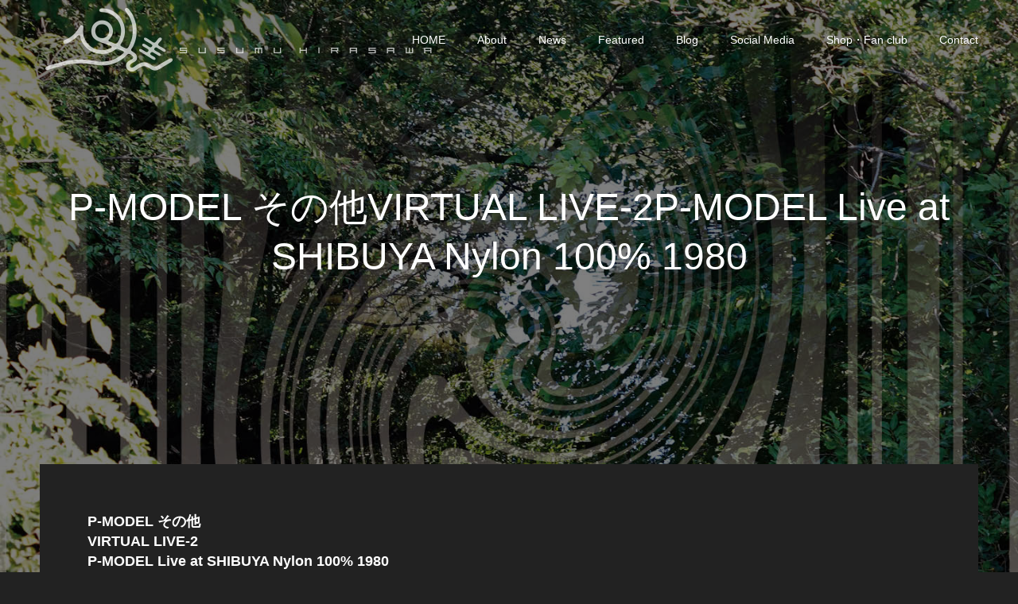

--- FILE ---
content_type: text/html; charset=UTF-8
request_url: https://susumuhirasawa.com/discography/item-90/
body_size: 11907
content:
<!DOCTYPE html>
<html class="pc" lang="ja">
<head>
<meta charset="UTF-8">
<!--[if IE]><meta http-equiv="X-UA-Compatible" content="IE=edge"><![endif]-->
<meta name="viewport" content="width=device-width">
<meta name="format-detection" content="telephone=no">
<title>平沢進 オリジナルアルバム 時空の水 | 平沢進公式サイト / Susumu Hirasawa Official Site</title>
<meta name="description" content="samples body...">
<link rel="pingback" href="https://susumuhirasawa.com/cms/xmlrpc.php">
<meta name='robots' content='max-image-preview:large' />
<link rel="alternate" type="application/rss+xml" title="平沢進公式サイト / Susumu Hirasawa Official Site &raquo; フィード" href="https://susumuhirasawa.com/feed/" />
<link rel="alternate" type="application/rss+xml" title="平沢進公式サイト / Susumu Hirasawa Official Site &raquo; コメントフィード" href="https://susumuhirasawa.com/comments/feed/" />
<link rel="alternate" title="oEmbed (JSON)" type="application/json+oembed" href="https://susumuhirasawa.com/wp-json/oembed/1.0/embed?url=https%3A%2F%2Fsusumuhirasawa.com%2Fdiscography%2Fitem%2F" />
<link rel="alternate" title="oEmbed (XML)" type="text/xml+oembed" href="https://susumuhirasawa.com/wp-json/oembed/1.0/embed?url=https%3A%2F%2Fsusumuhirasawa.com%2Fdiscography%2Fitem%2F&#038;format=xml" />
<style id='wp-img-auto-sizes-contain-inline-css' type='text/css'>
img:is([sizes=auto i],[sizes^="auto," i]){contain-intrinsic-size:3000px 1500px}
/*# sourceURL=wp-img-auto-sizes-contain-inline-css */
</style>
<link rel='stylesheet' id='style-css' href='https://susumuhirasawa.com/cms/wp-content/themes/diva_tcd066/style.css?ver=1.5.2' type='text/css' media='all' />
<style id='wp-emoji-styles-inline-css' type='text/css'>

	img.wp-smiley, img.emoji {
		display: inline !important;
		border: none !important;
		box-shadow: none !important;
		height: 1em !important;
		width: 1em !important;
		margin: 0 0.07em !important;
		vertical-align: -0.1em !important;
		background: none !important;
		padding: 0 !important;
	}
/*# sourceURL=wp-emoji-styles-inline-css */
</style>
<link rel='stylesheet' id='wp-block-library-css' href='https://susumuhirasawa.com/cms/wp-includes/css/dist/block-library/style.min.css?ver=6.9' type='text/css' media='all' />
<style id='global-styles-inline-css' type='text/css'>
:root{--wp--preset--aspect-ratio--square: 1;--wp--preset--aspect-ratio--4-3: 4/3;--wp--preset--aspect-ratio--3-4: 3/4;--wp--preset--aspect-ratio--3-2: 3/2;--wp--preset--aspect-ratio--2-3: 2/3;--wp--preset--aspect-ratio--16-9: 16/9;--wp--preset--aspect-ratio--9-16: 9/16;--wp--preset--color--black: #000000;--wp--preset--color--cyan-bluish-gray: #abb8c3;--wp--preset--color--white: #ffffff;--wp--preset--color--pale-pink: #f78da7;--wp--preset--color--vivid-red: #cf2e2e;--wp--preset--color--luminous-vivid-orange: #ff6900;--wp--preset--color--luminous-vivid-amber: #fcb900;--wp--preset--color--light-green-cyan: #7bdcb5;--wp--preset--color--vivid-green-cyan: #00d084;--wp--preset--color--pale-cyan-blue: #8ed1fc;--wp--preset--color--vivid-cyan-blue: #0693e3;--wp--preset--color--vivid-purple: #9b51e0;--wp--preset--gradient--vivid-cyan-blue-to-vivid-purple: linear-gradient(135deg,rgb(6,147,227) 0%,rgb(155,81,224) 100%);--wp--preset--gradient--light-green-cyan-to-vivid-green-cyan: linear-gradient(135deg,rgb(122,220,180) 0%,rgb(0,208,130) 100%);--wp--preset--gradient--luminous-vivid-amber-to-luminous-vivid-orange: linear-gradient(135deg,rgb(252,185,0) 0%,rgb(255,105,0) 100%);--wp--preset--gradient--luminous-vivid-orange-to-vivid-red: linear-gradient(135deg,rgb(255,105,0) 0%,rgb(207,46,46) 100%);--wp--preset--gradient--very-light-gray-to-cyan-bluish-gray: linear-gradient(135deg,rgb(238,238,238) 0%,rgb(169,184,195) 100%);--wp--preset--gradient--cool-to-warm-spectrum: linear-gradient(135deg,rgb(74,234,220) 0%,rgb(151,120,209) 20%,rgb(207,42,186) 40%,rgb(238,44,130) 60%,rgb(251,105,98) 80%,rgb(254,248,76) 100%);--wp--preset--gradient--blush-light-purple: linear-gradient(135deg,rgb(255,206,236) 0%,rgb(152,150,240) 100%);--wp--preset--gradient--blush-bordeaux: linear-gradient(135deg,rgb(254,205,165) 0%,rgb(254,45,45) 50%,rgb(107,0,62) 100%);--wp--preset--gradient--luminous-dusk: linear-gradient(135deg,rgb(255,203,112) 0%,rgb(199,81,192) 50%,rgb(65,88,208) 100%);--wp--preset--gradient--pale-ocean: linear-gradient(135deg,rgb(255,245,203) 0%,rgb(182,227,212) 50%,rgb(51,167,181) 100%);--wp--preset--gradient--electric-grass: linear-gradient(135deg,rgb(202,248,128) 0%,rgb(113,206,126) 100%);--wp--preset--gradient--midnight: linear-gradient(135deg,rgb(2,3,129) 0%,rgb(40,116,252) 100%);--wp--preset--font-size--small: 13px;--wp--preset--font-size--medium: 20px;--wp--preset--font-size--large: 36px;--wp--preset--font-size--x-large: 42px;--wp--preset--spacing--20: 0.44rem;--wp--preset--spacing--30: 0.67rem;--wp--preset--spacing--40: 1rem;--wp--preset--spacing--50: 1.5rem;--wp--preset--spacing--60: 2.25rem;--wp--preset--spacing--70: 3.38rem;--wp--preset--spacing--80: 5.06rem;--wp--preset--shadow--natural: 6px 6px 9px rgba(0, 0, 0, 0.2);--wp--preset--shadow--deep: 12px 12px 50px rgba(0, 0, 0, 0.4);--wp--preset--shadow--sharp: 6px 6px 0px rgba(0, 0, 0, 0.2);--wp--preset--shadow--outlined: 6px 6px 0px -3px rgb(255, 255, 255), 6px 6px rgb(0, 0, 0);--wp--preset--shadow--crisp: 6px 6px 0px rgb(0, 0, 0);}:where(.is-layout-flex){gap: 0.5em;}:where(.is-layout-grid){gap: 0.5em;}body .is-layout-flex{display: flex;}.is-layout-flex{flex-wrap: wrap;align-items: center;}.is-layout-flex > :is(*, div){margin: 0;}body .is-layout-grid{display: grid;}.is-layout-grid > :is(*, div){margin: 0;}:where(.wp-block-columns.is-layout-flex){gap: 2em;}:where(.wp-block-columns.is-layout-grid){gap: 2em;}:where(.wp-block-post-template.is-layout-flex){gap: 1.25em;}:where(.wp-block-post-template.is-layout-grid){gap: 1.25em;}.has-black-color{color: var(--wp--preset--color--black) !important;}.has-cyan-bluish-gray-color{color: var(--wp--preset--color--cyan-bluish-gray) !important;}.has-white-color{color: var(--wp--preset--color--white) !important;}.has-pale-pink-color{color: var(--wp--preset--color--pale-pink) !important;}.has-vivid-red-color{color: var(--wp--preset--color--vivid-red) !important;}.has-luminous-vivid-orange-color{color: var(--wp--preset--color--luminous-vivid-orange) !important;}.has-luminous-vivid-amber-color{color: var(--wp--preset--color--luminous-vivid-amber) !important;}.has-light-green-cyan-color{color: var(--wp--preset--color--light-green-cyan) !important;}.has-vivid-green-cyan-color{color: var(--wp--preset--color--vivid-green-cyan) !important;}.has-pale-cyan-blue-color{color: var(--wp--preset--color--pale-cyan-blue) !important;}.has-vivid-cyan-blue-color{color: var(--wp--preset--color--vivid-cyan-blue) !important;}.has-vivid-purple-color{color: var(--wp--preset--color--vivid-purple) !important;}.has-black-background-color{background-color: var(--wp--preset--color--black) !important;}.has-cyan-bluish-gray-background-color{background-color: var(--wp--preset--color--cyan-bluish-gray) !important;}.has-white-background-color{background-color: var(--wp--preset--color--white) !important;}.has-pale-pink-background-color{background-color: var(--wp--preset--color--pale-pink) !important;}.has-vivid-red-background-color{background-color: var(--wp--preset--color--vivid-red) !important;}.has-luminous-vivid-orange-background-color{background-color: var(--wp--preset--color--luminous-vivid-orange) !important;}.has-luminous-vivid-amber-background-color{background-color: var(--wp--preset--color--luminous-vivid-amber) !important;}.has-light-green-cyan-background-color{background-color: var(--wp--preset--color--light-green-cyan) !important;}.has-vivid-green-cyan-background-color{background-color: var(--wp--preset--color--vivid-green-cyan) !important;}.has-pale-cyan-blue-background-color{background-color: var(--wp--preset--color--pale-cyan-blue) !important;}.has-vivid-cyan-blue-background-color{background-color: var(--wp--preset--color--vivid-cyan-blue) !important;}.has-vivid-purple-background-color{background-color: var(--wp--preset--color--vivid-purple) !important;}.has-black-border-color{border-color: var(--wp--preset--color--black) !important;}.has-cyan-bluish-gray-border-color{border-color: var(--wp--preset--color--cyan-bluish-gray) !important;}.has-white-border-color{border-color: var(--wp--preset--color--white) !important;}.has-pale-pink-border-color{border-color: var(--wp--preset--color--pale-pink) !important;}.has-vivid-red-border-color{border-color: var(--wp--preset--color--vivid-red) !important;}.has-luminous-vivid-orange-border-color{border-color: var(--wp--preset--color--luminous-vivid-orange) !important;}.has-luminous-vivid-amber-border-color{border-color: var(--wp--preset--color--luminous-vivid-amber) !important;}.has-light-green-cyan-border-color{border-color: var(--wp--preset--color--light-green-cyan) !important;}.has-vivid-green-cyan-border-color{border-color: var(--wp--preset--color--vivid-green-cyan) !important;}.has-pale-cyan-blue-border-color{border-color: var(--wp--preset--color--pale-cyan-blue) !important;}.has-vivid-cyan-blue-border-color{border-color: var(--wp--preset--color--vivid-cyan-blue) !important;}.has-vivid-purple-border-color{border-color: var(--wp--preset--color--vivid-purple) !important;}.has-vivid-cyan-blue-to-vivid-purple-gradient-background{background: var(--wp--preset--gradient--vivid-cyan-blue-to-vivid-purple) !important;}.has-light-green-cyan-to-vivid-green-cyan-gradient-background{background: var(--wp--preset--gradient--light-green-cyan-to-vivid-green-cyan) !important;}.has-luminous-vivid-amber-to-luminous-vivid-orange-gradient-background{background: var(--wp--preset--gradient--luminous-vivid-amber-to-luminous-vivid-orange) !important;}.has-luminous-vivid-orange-to-vivid-red-gradient-background{background: var(--wp--preset--gradient--luminous-vivid-orange-to-vivid-red) !important;}.has-very-light-gray-to-cyan-bluish-gray-gradient-background{background: var(--wp--preset--gradient--very-light-gray-to-cyan-bluish-gray) !important;}.has-cool-to-warm-spectrum-gradient-background{background: var(--wp--preset--gradient--cool-to-warm-spectrum) !important;}.has-blush-light-purple-gradient-background{background: var(--wp--preset--gradient--blush-light-purple) !important;}.has-blush-bordeaux-gradient-background{background: var(--wp--preset--gradient--blush-bordeaux) !important;}.has-luminous-dusk-gradient-background{background: var(--wp--preset--gradient--luminous-dusk) !important;}.has-pale-ocean-gradient-background{background: var(--wp--preset--gradient--pale-ocean) !important;}.has-electric-grass-gradient-background{background: var(--wp--preset--gradient--electric-grass) !important;}.has-midnight-gradient-background{background: var(--wp--preset--gradient--midnight) !important;}.has-small-font-size{font-size: var(--wp--preset--font-size--small) !important;}.has-medium-font-size{font-size: var(--wp--preset--font-size--medium) !important;}.has-large-font-size{font-size: var(--wp--preset--font-size--large) !important;}.has-x-large-font-size{font-size: var(--wp--preset--font-size--x-large) !important;}
/*# sourceURL=global-styles-inline-css */
</style>

<style id='classic-theme-styles-inline-css' type='text/css'>
/*! This file is auto-generated */
.wp-block-button__link{color:#fff;background-color:#32373c;border-radius:9999px;box-shadow:none;text-decoration:none;padding:calc(.667em + 2px) calc(1.333em + 2px);font-size:1.125em}.wp-block-file__button{background:#32373c;color:#fff;text-decoration:none}
/*# sourceURL=/wp-includes/css/classic-themes.min.css */
</style>
<link rel='stylesheet' id='elementor-icons-css' href='https://susumuhirasawa.com/cms/wp-content/plugins/elementor/assets/lib/eicons/css/elementor-icons.min.css?ver=5.23.0' type='text/css' media='all' />
<link rel='stylesheet' id='elementor-frontend-css' href='https://susumuhirasawa.com/cms/wp-content/plugins/elementor/assets/css/frontend-lite.min.css?ver=3.17.2' type='text/css' media='all' />
<link rel='stylesheet' id='swiper-css' href='https://susumuhirasawa.com/cms/wp-content/plugins/elementor/assets/lib/swiper/css/swiper.min.css?ver=5.3.6' type='text/css' media='all' />
<link rel='stylesheet' id='elementor-post-247-css' href='https://susumuhirasawa.com/cms/wp-content/uploads/elementor/css/post-247.css?ver=1699259649' type='text/css' media='all' />
<link rel='stylesheet' id='eael-general-css' href='https://susumuhirasawa.com/cms/wp-content/plugins/essential-addons-for-elementor-lite/assets/front-end/css/view/general.min.css?ver=5.8.13' type='text/css' media='all' />
<link rel='stylesheet' id='google-fonts-1-css' href='https://fonts.googleapis.com/css?family=Roboto%3A100%2C100italic%2C200%2C200italic%2C300%2C300italic%2C400%2C400italic%2C500%2C500italic%2C600%2C600italic%2C700%2C700italic%2C800%2C800italic%2C900%2C900italic%7CRoboto+Slab%3A100%2C100italic%2C200%2C200italic%2C300%2C300italic%2C400%2C400italic%2C500%2C500italic%2C600%2C600italic%2C700%2C700italic%2C800%2C800italic%2C900%2C900italic&#038;display=auto&#038;ver=6.9' type='text/css' media='all' />
<link rel="preconnect" href="https://fonts.gstatic.com/" crossorigin><script type="text/javascript" src="https://susumuhirasawa.com/cms/wp-includes/js/jquery/jquery.min.js?ver=3.7.1" id="jquery-core-js"></script>
<script type="text/javascript" src="https://susumuhirasawa.com/cms/wp-includes/js/jquery/jquery-migrate.min.js?ver=3.4.1" id="jquery-migrate-js"></script>
<link rel="https://api.w.org/" href="https://susumuhirasawa.com/wp-json/" /><link rel="alternate" title="JSON" type="application/json" href="https://susumuhirasawa.com/wp-json/wp/v2/pages/243" /><link rel="canonical" href="https://susumuhirasawa.com/discography/item/" />
<link rel='shortlink' href='https://susumuhirasawa.com/?p=243' />

<link rel="stylesheet" href="https://susumuhirasawa.com/cms/wp-content/themes/diva_tcd066/css/design-plus.css?ver=1.5.2">
<link rel="stylesheet" href="https://susumuhirasawa.com/cms/wp-content/themes/diva_tcd066/css/sns-botton.css?ver=1.5.2">
<link rel="stylesheet" media="screen and (max-width:1230px)" href="https://susumuhirasawa.com/cms/wp-content/themes/diva_tcd066/css/responsive.css?ver=1.5.2">
<link rel="stylesheet" media="screen and (max-width:1230px)" href="https://susumuhirasawa.com/cms/wp-content/themes/diva_tcd066/css/footer-bar.css?ver=1.5.2">

<script src="https://susumuhirasawa.com/cms/wp-content/themes/diva_tcd066/js/jquery.easing.1.4.js?ver=1.5.2"></script>
<script src="https://susumuhirasawa.com/cms/wp-content/themes/diva_tcd066/js/jscript.js?ver=1.5.2"></script>
<script src="https://susumuhirasawa.com/cms/wp-content/themes/diva_tcd066/js/comment.js?ver=1.5.2"></script>
<script src="https://susumuhirasawa.com/cms/wp-content/themes/diva_tcd066/js/header_fix.js?ver=1.5.2"></script>

<style type="text/css">

body, input, textarea { font-family: "Segoe UI", Verdana, "游ゴシック", YuGothic, "Hiragino Kaku Gothic ProN", Meiryo, sans-serif; }

.rich_font, .p-vertical { font-family: "Hiragino Sans", "ヒラギノ角ゴ ProN", "Hiragino Kaku Gothic ProN", "游ゴシック", YuGothic, "メイリオ", Meiryo, sans-serif; font-weight:500; }

.rich_font_type1 { font-family: Arial, "Hiragino Kaku Gothic ProN", "ヒラギノ角ゴ ProN W3", "メイリオ", Meiryo, sans-serif; }
.rich_font_type2 { font-family: "Hiragino Sans", "ヒラギノ角ゴ ProN", "Hiragino Kaku Gothic ProN", "游ゴシック", YuGothic, "メイリオ", Meiryo, sans-serif; font-weight:500; }
.rich_font_type3 { font-family: "Times New Roman" , "游明朝" , "Yu Mincho" , "游明朝体" , "YuMincho" , "ヒラギノ明朝 Pro W3" , "Hiragino Mincho Pro" , "HiraMinProN-W3" , "HGS明朝E" , "ＭＳ Ｐ明朝" , "MS PMincho" , serif; font-weight:500; }

#header_image_for_404 .headline { font-family: "Times New Roman" , "游明朝" , "Yu Mincho" , "游明朝体" , "YuMincho" , "ヒラギノ明朝 Pro W3" , "Hiragino Mincho Pro" , "HiraMinProN-W3" , "HGS明朝E" , "ＭＳ Ｐ明朝" , "MS PMincho" , serif; font-weight:500; }


body { background:#222222; }
#page_header .overlay { background:rgba(0,0,0,0.5); }
#container:after { background:url(https://susumuhirasawa.com/cms/wp-content/uploads/2022/01/その他_for_PC.jpg) no-repeat center top; background-size:cover; }
@media screen and (max-width:1230px) {
  #container:after { background:none; }
  #page_header_mobile { background:url(https://susumuhirasawa.com/cms/wp-content/uploads/2022/01/その他_for_PC.jpg) no-repeat center top; background-size:cover; }
}
@media screen and (max-width:600px) {
  #page_header_mobile { background:url(https://susumuhirasawa.com/cms/wp-content/uploads/2022/01/その他_for_SP.jpg) no-repeat center top; background-size:cover; }
}
#page_header #page_title { font-size:48px; color:#FFFFFF; }
#related_post .headline { font-size:18px; }
body.page #article { font-size:14px; }
@media screen and (max-width:950px) {
  #page_header #page_title { font-size:32px; }
  #related_post .headline { font-size:16px; }
  body.page #article { font-size:13px; }
}

.author_profile a.avatar img, .animate_image img {
  width:100%; height:auto;
  -webkit-transition: transform  0.75s ease;
  transition: transform  0.75s ease;
}
.author_profile a.avatar:hover img, .animate_image:hover img {
  -webkit-transform: scale(1.2);
  transform: scale(1.2);
}


.main_color, #submit_comment, #comment_textarea textarea, #guest_info input, #trackback_url_area input,
.page_navi a, .page_navi a:hover, .page_navi span, .c-pw__box-input, .c-pw__btn.c-pw__btn--submit {
  background-color: #222222 !important;
}
.comment {
  border-color: #222222 !important;
}

.collapse_category_list li a:before {
  border-color: transparent transparent transparent #222222;
}

.slider_nav .swiper-slide-active, .slider_nav .swiper-slide:hover {
  box-shadow:inset 0 0 0 5px #222222;
}

#p_readmore .button, .p-dropdown__title, .p-dropdown__list li a, .author_profile, #post_meta_bottom, #wp-calendar td a,
#next_prev_post a, #related_post .headline, #comment_headline, #comment_tab a, #comment_tab p, .comment, .comment_form_wrapper, .tcd_category_list a,
#recent_news .item a, #news_archive .item .link, #gallery_archive .link, #footer_slider, .footer_slider .title a, .mobile #event_single_list .headline,
.styled_post_list2 li, #access_data_list, .mobile body.light_color .page_navi a, #recent_news .headline, #post_pagination a, #post_pagination p, .c-pw__box, .c-pw__btn, .google_search form, .widget_search form {
  background-color: #333333 !important;
}

.post_content blockquote, .comment_form_wrapper,
.google_search form, .widget_search form {
  border-color: #333333 !important;
}

#recent_news .item a:hover, #news_archive .item .link:hover, #gallery_archive .link:hover {
  background-color: #444444 !important;
}

#return_top a:hover, .next_page_link a:hover, .collapse_category_list li a:hover .count, .pb_spec_table_button a:hover,
#wp-calendar td a:hover, #wp-calendar #prev a:hover, #wp-calendar #next a:hover, .mobile #global_menu li a:hover, #mobile_menu .close_button:hover,
#post_pagination p, .page_navi a:hover, .page_navi span.current, .tcd_user_profile_widget .button a:hover, #submit_comment:hover,
#header_slider .slick-dots button:hover::before, #header_slider .slick-dots .slick-active button::before, #previous_next_page a:hover, #next_prev_post a:hover,
#post_pagination a:hover, #slide_menu a span.count, .tcdw_custom_drop_menu a:hover, #p_readmore .button:hover, #comment_tab a:hover,
.tcd_category_list li a:hover .count, .widget_tab_post_list_button a:hover, #author_list_page .archive_button a:hover, .footer_slider .title a:hover,
.p-dropdown__title:hover, .p-dropdown__list li a:hover, .tcd_category_list a:hover, #comment_tab li.active a, #comment_header #comment_closed p,
.event_list_widget .main_link:hover .link, .mobile body.light_color .page_navi a:hover, .c-pw__btn--submit:hover, .c-pw__btn:hover {
  background-color: #004344 !important;
}

#comment_tab a:hover, #comment_tab li.active a, #comment_header #comment_closed p, #comment_textarea textarea:focus, #guest_info input:focus,
#post_pagination a:hover, .tcdw_custom_drop_menu a:hover, #comment_textarea textarea:focus, #guest_info input:focus, .widget_tab_post_list_button a:hover,
#post_pagination p, .page_navi span.current {
  border-color: #004344 !important;
}

#comment_tab li.active a:after, #comment_header #comment_closed p:after {
  border-color:#004344 transparent transparent transparent;
}

body, a {
  color: #FFFFFF;
}
.mobile #blog_archive .title a, #post_pagination a, #post_pagination p {
  color: #FFFFFF !important;
}

#searchform .submit_button:before, #searchform #s {
  color: #FFFFFF;
}

.post_content a, .custom-html-widget a {
  color: #ddd2b8;
}


a:hover, #bread_crumb li.home a:hover:after, .tcd_category_list li a:hover, #footer_social_link li a:hover:before, .author_profile .author_link li a:hover:before, #bread_crumb a:hover, #event_archive_list .title a:hover .post_content a:hover, .cardlink_title a:hover, #searchform .submit_button:hover:before {
  color:#dd9933;
}

.mobile #blog_archive .title a:hover, #post_meta_top a:hover, #blog_archive .meta a:hover {
  color:#dd9933 !important;
}

.pc #global_menu a, .pc .home #global_menu > ul > li.current-menu-item > a {
  color: #FFFFFF !important;
}
.pc #global_menu a:hover, .pc #global_menu > ul > li.active > a, .pc #global_menu > ul > li.current-menu-item > a, .pc .home #global_menu > ul > li.current-menu-item > a:hover {
  color: #e2ae34 !important;
}
.pc #global_menu ul ul a {
  color: #FFFFFF !important; background-color: #222222 !important;
}
.pc #global_menu ul ul a:hover {
  color: #FFFFFF !important; background-color: #595959 !important;
}

.mobile .main_color, .mobile .page_navi {
  background:#000000 !important;
}
#footer_bottom {
  background:rgba(0,0,0,1);
  color: #FFFFFF;
}
#footer_bottom a {
  color: #FFFFFF;
}
#footer_bottom a:hover {
  color: #dd9933;
}
.mobile #copyright {
  background:#000000 !important;
  color: #FFFFFF;
}
@media screen and (max-width:1230px) {
  #footer_bottom { background:#111111; }
}

.pc .header_fix #header {
  background:rgba(34,34,34,0.8);
}
.pc .header_fix #header:hover {
  background:rgba(34,34,34,1);
}
#header_logo a, .pc .header_fix #global_menu > ul > li > a, .pc .home.header_fix #global_menu > ul > li.current-menu-item > a {
  color:#FFFFFF;
}
#header_logo a:hover, .pc .header_fix #global_menu > ul > li > a:hover, .pc .header_fix #global_menu > ul > li.current-menu-item > a {
  color:#888888;
}
.mobile #header {
  -webkit-transition: all 0.3s ease-in-out; transition: all 0.3s ease-in-out;
  background:rgba(0,0,0,1);
}
.mobile #header:hover {
  background:rgba(0,0,0,1);
}
.mobile #header a, .mobile #menu_button {
  color:#FFFFFF;
}
.mobile #header a:hover, .mobile #menu_button:hover {
  color:#888888;
}
.style2a {
  border-bottom-color: #FFFFFF !important;
}
.style2b {
  background-color: #444444 !important; color:#FFFFFF !important; color: #fff !important;
}
.style3b {
  border-color: #444444 !important; background-color: #444444; border-top-color: #000 !important; color: #FFFFFF !important;
}
.style4a {
  border-left-color: #FFFFFF !important;
}
.style4b {
  border-left-color: #FFFFFF !important; background-color: transparent!important;
}
.style4b:after {
  border-color: #333333 !important;
}
.style5a, .well, .well3 {
  color: #000;
}
.post_content table:not(.pb_simple_table) th {
  background-color: #333333 !important;
}
.post_content td, .post_content th {
  border-color: #444444 !important;
}



.single-news #side_col {
    display: none;
}

.single-news #main_col {
    width: unset;
}
</style>



<meta name="generator" content="Elementor 3.17.2; features: e_dom_optimization, e_optimized_assets_loading, e_optimized_css_loading, additional_custom_breakpoints; settings: css_print_method-external, google_font-enabled, font_display-auto">
<link rel="icon" href="https://susumuhirasawa.com/cms/wp-content/uploads/2022/09/cropped-sitelogo-32x32.png" sizes="32x32" />
<link rel="icon" href="https://susumuhirasawa.com/cms/wp-content/uploads/2022/09/cropped-sitelogo-192x192.png" sizes="192x192" />
<link rel="apple-touch-icon" href="https://susumuhirasawa.com/cms/wp-content/uploads/2022/09/cropped-sitelogo-180x180.png" />
<meta name="msapplication-TileImage" content="https://susumuhirasawa.com/cms/wp-content/uploads/2022/09/cropped-sitelogo-270x270.png" />
<!-- Google tag (gtag.js) -->
<script async src="https://www.googletagmanager.com/gtag/js?id=G-3ECY2NLH9X"></script>
<script>
  window.dataLayer = window.dataLayer || [];
  function gtag(){dataLayer.push(arguments);}
  gtag('js', new Date());

  gtag('config', 'G-3ECY2NLH9X');
</script>
</head>
<body id="body" class="wp-singular page-template page-template-page-item page-template-page-item-php page page-id-243 page-child parent-pageid-17 wp-theme-diva_tcd066 pc_header_fix mobile_header_fix header_opacity1 no_footer_slider elementor-default elementor-kit-247 elementor-page elementor-page-243">


<div id="container">

 <div id="header">
  <div id="header_logo">
   
<h2 class="logo">
 <a href="https://susumuhirasawa.com/" title="平沢進公式サイト / Susumu Hirasawa Official Site">
    <img class="pc_logo_image" src="https://susumuhirasawa.com/cms/wp-content/uploads/2022/01/hirasawa_logo_for_pc.png?1765466319" alt="平沢進公式サイト / Susumu Hirasawa Official Site" title="平沢進公式サイト / Susumu Hirasawa Official Site" width="500" height="100" />
      <img class="mobile_logo_image" src="https://susumuhirasawa.com/cms/wp-content/uploads/2022/01/hirasawa_logo_for_sp.png?1765466319" alt="平沢進公式サイト / Susumu Hirasawa Official Site" title="平沢進公式サイト / Susumu Hirasawa Official Site" width="145" height="18" />
   </a>
</h2>

  </div>
    <div id="global_menu">
   <ul id="menu-header" class="menu"><li id="menu-item-56" class="menu-item menu-item-type-post_type menu-item-object-page menu-item-home menu-item-56"><a href="https://susumuhirasawa.com/">HOME</a></li>
<li id="menu-item-57" class="menu-item menu-item-type-post_type menu-item-object-page menu-item-has-children menu-item-57"><a href="https://susumuhirasawa.com/about/">About</a>
<ul class="sub-menu">
	<li id="menu-item-100" class="menu-item menu-item-type-post_type menu-item-object-page menu-item-100"><a href="https://susumuhirasawa.com/profile/">プロフィール</a></li>
	<li id="menu-item-1005" class="menu-item menu-item-type-post_type menu-item-object-page current-page-ancestor menu-item-has-children menu-item-1005"><a href="https://susumuhirasawa.com/discography/">ディスコグラフィーTOP</a>
	<ul class="sub-menu">
		<li id="menu-item-1006" class="menu-item menu-item-type-post_type menu-item-object-page menu-item-1006"><a href="https://susumuhirasawa.com/discography/hirasawa/">ディスコグラフィー平沢進</a></li>
		<li id="menu-item-1007" class="menu-item menu-item-type-post_type menu-item-object-page menu-item-1007"><a href="https://susumuhirasawa.com/discography/kaku-p-model/">ディスコグラフィー核P-MODEL</a></li>
		<li id="menu-item-1008" class="menu-item menu-item-type-post_type menu-item-object-page menu-item-1008"><a href="https://susumuhirasawa.com/discography/p-model/">ディスコグラフィーP-MODEL</a></li>
		<li id="menu-item-1009" class="menu-item menu-item-type-post_type menu-item-object-page menu-item-1009"><a href="https://susumuhirasawa.com/discography/others/">ディスコグラフィーSoundtracks,  Side Projects, Others</a></li>
	</ul>
</li>
	<li id="menu-item-103" class="menu-item menu-item-type-post_type menu-item-object-page menu-item-103"><a href="https://susumuhirasawa.com/free-music/">Free samples</a></li>
	<li id="menu-item-86" class="menu-item menu-item-type-custom menu-item-object-custom menu-item-has-children menu-item-86"><a>susumuhirasawa.com</a>
	<ul class="sub-menu">
		<li id="menu-item-95" class="menu-item menu-item-type-post_type menu-item-object-page menu-item-95"><a href="https://susumuhirasawa.com/summary/howto/">ご利用方法</a></li>
		<li id="menu-item-96" class="menu-item menu-item-type-post_type menu-item-object-page menu-item-96"><a href="https://susumuhirasawa.com/summary/jouken/">ご利用条件</a></li>
		<li id="menu-item-97" class="menu-item menu-item-type-post_type menu-item-object-page menu-item-97"><a href="https://susumuhirasawa.com/summary/privacypolicy/">プライバシーポリシー</a></li>
	</ul>
</li>
</ul>
</li>
<li id="menu-item-214" class="menu-item menu-item-type-post_type menu-item-object-page menu-item-has-children menu-item-214"><a href="https://susumuhirasawa.com/news/">News</a>
<ul class="sub-menu">
	<li id="menu-item-225" class="menu-item menu-item-type-post_type menu-item-object-page menu-item-225"><a href="https://susumuhirasawa.com/news/">新着</a></li>
	<li id="menu-item-2238" class="menu-item menu-item-type-taxonomy menu-item-object-category menu-item-2238"><a href="https://susumuhirasawa.com/category/%e2%98%85%e6%96%b0%e8%ad%9c%e3%83%bb%e6%a5%bd%e6%9b%b2%e9%85%8d%e4%bf%a1%e7%ad%89/">新譜・楽曲配信等</a></li>
	<li id="menu-item-2236" class="menu-item menu-item-type-taxonomy menu-item-object-category menu-item-2236"><a href="https://susumuhirasawa.com/category/%e3%83%a9%e3%82%a4%e3%83%96%e3%83%bb%e3%82%a4%e3%83%99%e3%83%b3%e3%83%88%e3%83%bb%e3%82%b0%e3%83%83%e3%82%ba%e7%ad%89/">ライブ・イベント・グッズ等</a></li>
	<li id="menu-item-2240" class="menu-item menu-item-type-taxonomy menu-item-object-category menu-item-2240"><a href="https://susumuhirasawa.com/category/%e2%98%85%e3%83%a1%e3%83%87%e3%82%a3%e3%82%a2%e6%8e%b2%e8%bc%89%e7%ad%89/">メディア掲載等</a></li>
	<li id="menu-item-2239" class="menu-item menu-item-type-taxonomy menu-item-object-category menu-item-2239"><a href="https://susumuhirasawa.com/category/%e2%98%85%e5%96%b6%e6%a5%ad%e6%a1%88%e5%86%85%e3%83%bb%e3%81%9d%e3%81%ae%e4%bb%96%e3%81%ae%e3%81%8a%e7%9f%a5%e3%82%89%e3%81%9b/">営業案内・その他のお知らせ</a></li>
	<li id="menu-item-2237" class="menu-item menu-item-type-taxonomy menu-item-object-category menu-item-2237"><a href="https://susumuhirasawa.com/category/green-nerve/">GREEN NERVE</a></li>
</ul>
</li>
<li id="menu-item-60" class="menu-item menu-item-type-custom menu-item-object-custom menu-item-has-children menu-item-60"><a>Featured</a>
<ul class="sub-menu">
	<li id="menu-item-2991" class="menu-item menu-item-type-custom menu-item-object-custom menu-item-2991"><a href="https://www.susumuhirasawa.online/cd-unzip">核P-MODEL 4thアルバム 「unZIP」特設サイト</a></li>
	<li id="menu-item-2978" class="menu-item menu-item-type-custom menu-item-object-custom menu-item-2978"><a target="_blank" href="https://www.susumuhirasawa.online/accordfornon-codepeople">ライブ：unZIP/非コード人のアコード</a></li>
	<li id="menu-item-2979" class="menu-item menu-item-type-custom menu-item-object-custom menu-item-2979"><a href="https://www.susumuhirasawa.online/unzip-parhtenon">核P-MODEL「パルテノン」無料配信</a></li>
	<li id="menu-item-2733" class="menu-item menu-item-type-custom menu-item-object-custom menu-item-2733"><a target="_blank" href="https://www.susumuhirasawa.online/thebookofphytoelectron">アルバム「植物電子の本」特設サイト</a></li>
	<li id="menu-item-2664" class="menu-item menu-item-type-custom menu-item-object-custom menu-item-2664"><a target="_blank" href="https://www.susumuhirasawa.online/hybrid-phonon-2566extrashow-info">ライブ「HYBRID PHONON 2566 追加公演」特設サイト</a></li>
	<li id="menu-item-2602" class="menu-item menu-item-type-custom menu-item-object-custom menu-item-2602"><a target="_blank" href="https://www.susumuhirasawa.online/hp2566-info">ライブ「HYBRID PHONON 2566」特設サイト</a></li>
	<li id="menu-item-107" class="menu-item menu-item-type-post_type menu-item-object-page menu-item-107"><a href="https://susumuhirasawa.com/archive/">>>アーカイブ</a></li>
</ul>
</li>
<li id="menu-item-62" class="menu-item menu-item-type-custom menu-item-object-custom menu-item-has-children menu-item-62"><a>Blog</a>
<ul class="sub-menu">
	<li id="menu-item-70" class="menu-item menu-item-type-custom menu-item-object-custom menu-item-70"><a target="_blank" href="http://3gyo-log.susumuhirasawa.com/">Hirasawa三行log</a></li>
	<li id="menu-item-71" class="menu-item menu-item-type-custom menu-item-object-custom menu-item-71"><a href="https://susumuhirasawa.com/phantom-notes">Phantom Notes</a></li>
</ul>
</li>
<li id="menu-item-140" class="menu-item menu-item-type-custom menu-item-object-custom menu-item-has-children menu-item-140"><a>Social Media</a>
<ul class="sub-menu">
	<li id="menu-item-141" class="menu-item menu-item-type-custom menu-item-object-custom menu-item-141"><a target="_blank" href="https://www.youtube.com/channel/UCVMc49AXwvxmOCiaUH5djRA">YouTube hirasawasusumu</a></li>
	<li id="menu-item-142" class="menu-item menu-item-type-custom menu-item-object-custom menu-item-142"><a target="_blank" href="https://twitter.com/hirasawa">X(Twitter) Susumu Hirasawa</a></li>
	<li id="menu-item-143" class="menu-item menu-item-type-custom menu-item-object-custom menu-item-143"><a target="_blank" href="https://twitter.com/Hirasawa_Info">X(Twitter)  平沢進・公式サイト</a></li>
	<li id="menu-item-144" class="menu-item menu-item-type-custom menu-item-object-custom menu-item-144"><a target="_blank" href="https://twitter.com/Hirasawa_Live">X(Twitter) 平沢進・核P-MODELライブ公式</a></li>
	<li id="menu-item-2565" class="menu-item menu-item-type-custom menu-item-object-custom menu-item-2565"><a target="_blank" href="https://twitter.com/hirasawa_info_e">X(Twitter) susumu hirasawa info (English)</a></li>
</ul>
</li>
<li id="menu-item-63" class="menu-item menu-item-type-custom menu-item-object-custom menu-item-has-children menu-item-63"><a>Shop・Fan club</a>
<ul class="sub-menu">
	<li id="menu-item-2433" class="menu-item menu-item-type-custom menu-item-object-custom menu-item-2433"><a>GREEN NERVEについて</a></li>
	<li id="menu-item-2434" class="menu-item menu-item-type-custom menu-item-object-custom menu-item-2434"><a target="_blank" href="https://www.susumuhirasawa.online/about-gn">－GREEN NERVEとは</a></li>
	<li id="menu-item-2435" class="menu-item menu-item-type-post_type menu-item-object-page menu-item-2435"><a target="_blank" href="https://susumuhirasawa.com/summary/gn-membership_terms/">－GREEN NERVE 会員規約</a></li>
	<li id="menu-item-2436" class="menu-item menu-item-type-custom menu-item-object-custom menu-item-2436"><a target="_blank" href="https://www.susumuhirasawa.online/procedure">－GREEN NERVE手続き方法</a></li>
	<li id="menu-item-76" class="menu-item menu-item-type-custom menu-item-object-custom menu-item-76"><a>Log In</a></li>
	<li id="menu-item-80" class="menu-item menu-item-type-custom menu-item-object-custom menu-item-80"><a href="https://member.susumuhirasawa.com/members/login/">－Green Nerve (official fan club)</a></li>
	<li id="menu-item-79" class="menu-item menu-item-type-custom menu-item-object-custom menu-item-79"><a target="_blank" href="https://shop.teslakite.com/">－TESLAKITE ONLINE SHOP</a></li>
	<li id="menu-item-2358" class="menu-item menu-item-type-custom menu-item-object-custom menu-item-2358"><a target="_blank" href="https://teslakite.shopselect.net/">－BASE内 TESLAKITE ONLINE SHOP</a></li>
	<li id="menu-item-2510" class="menu-item menu-item-type-custom menu-item-object-custom menu-item-2510"><a target="_blank" href="https://www.susumuhirasawa.online/kite-in-cloud">KITE IN CLOUD</a></li>
	<li id="menu-item-77" class="menu-item menu-item-type-custom menu-item-object-custom menu-item-77"><a href="https://digital.susumuhirasawa.com/">digital</a></li>
	<li id="menu-item-78" class="menu-item menu-item-type-custom menu-item-object-custom menu-item-78"><a target="_blank" href="https://digital.susumuhirasawa.com/">－bandcamp</a></li>
</ul>
</li>
<li id="menu-item-58" class="menu-item menu-item-type-post_type menu-item-object-page menu-item-has-children menu-item-58"><a href="https://susumuhirasawa.com/contact/">Contact</a>
<ul class="sub-menu">
	<li id="menu-item-64" class="menu-item menu-item-type-post_type menu-item-object-page menu-item-64"><a href="https://susumuhirasawa.com/contact/">お問い合わせフォーム</a></li>
	<li id="menu-item-75" class="menu-item menu-item-type-post_type menu-item-object-page menu-item-75"><a href="https://susumuhirasawa.com/company/">会社情報</a></li>
</ul>
</li>
</ul>  </div>
  <a href="#" id="menu_button"><span>メニュー</span></a>
   </div><!-- END #header -->

 <div id="main_contents" class="clearfix">
    <style>
        #page_header_inner {
            /*padding: 158px 0 0px!important;*/
        }
    </style>

<div id="page_header" class="no_gd">
 <div id="page_header_inner">
  <h2 id="page_title" class="rich_font_type2 entry-title"></h2>
 </div>
 <div class="overlay"></div></div>

<div id="page_header_mobile"></div>

<div id="one_col" class="main_color clearfix">

 <article id="article">

    <div class="post_content clearfix">

      <section id="pages-main">
 <h3>P-MODEL その他<br />VIRTUAL LIVE-2<br />P-MODEL Live at SHIBUYA Nylon 100% 1980</h3>
 <p><a class="group2" href="https://susumuhirasawa.com/cms/wp-content/themes/diva_tcd066/discograph/images/p-model/others/images/09_virtual-live-2_l.jpg" title="VIRTUAL LIVE-2"><img src="https://susumuhirasawa.com/cms/wp-content/themes/diva_tcd066/discograph/images/p-model/others/images/09_virtual-live-2_s.jpg" width="210" height="210" alt="VIRTUAL LIVE-2" class="img-left" /></a></p>
 <p>1999年10月25日発売（MP3）<br />
 P-Plant</p>
 <p>1999年11月25日（CD）<br />マグネット（TESLAKITE）<br />MAGL-5003</p>
 <p>20周年記念プロジェクトの一貫として発表された“ヴァーチュアル・ライヴ”シリーズ第2弾。よりハードによりパンキッシュに変化した80年の2stアルバム『ランドセル』から選曲。コンサートでサンプリングした架空の観客のヤジや声援も取り込み、もっとも荒々しい時代のライヴを再現している。</p>
 <hr class="c-both" />
 <ol>
 <li>ダイジョブ</li>
 <li>「ラヴ」ストーリー</li>
 <li>ミサイル</li>
 <li>ナ・カ・ヨ・シ</li>
 <li>ドクター・ストップ</li>
 <li>異邦人</li>
 <li>I AM ONLY YOUR MODEL</li>
 <li>ワン ウェイ ラヴ</li>
 <li>リトル ボーイ</li>
 <li>オハヨウ</li>
 </ol>

 </section>
  </div>

     <script>
         jQuery(function ($) {
             $('title').html( $('section#pages-main H3').text() );
             $('h2#page_title').html( $('section#pages-main H3').text() );
         });
     </script>

  <div id="previous_next_page" class="clearfix">

  </div>


 </article><!-- END #article -->

 
 
</div><!-- END #main_col -->


 </div><!-- END #main_contents -->

 
 
 <div id="footer_bottom">

  <div id="return_top">
   <a href="#body"><span>PAGE TOP</span></a>
  </div>

    <div id="footer_logo">
   
<h3 class="logo">
 <a href="https://susumuhirasawa.com/" title="平沢進公式サイト / Susumu Hirasawa Official Site">
    <img class="pc_logo_image" src="https://susumuhirasawa.com/cms/wp-content/uploads/2022/01/hirasawa_footer_logo_for_pc.png?1765466319" alt="平沢進公式サイト / Susumu Hirasawa Official Site" title="平沢進公式サイト / Susumu Hirasawa Official Site" width="250" height="50" />
      <img class="mobile_logo_image" src="https://susumuhirasawa.com/cms/wp-content/uploads/2022/01/hirasawa_footer_logo_for_pc.png?1765466319" alt="平沢進公式サイト / Susumu Hirasawa Official Site" title="平沢進公式サイト / Susumu Hirasawa Official Site" width="125" height="25" />
   </a>
</h3>

  </div>

      <div id="footer_menu">
     </div>
  
      <ul id="footer_social_link" class="clearfix">
      <li class="twitter"><a href="https://twitter.com/Hirasawa_Info" rel="nofollow" target="_blank" title="Twitter"><span>Twitter</span></a></li>            <li class="youtube"><a href="https://www.youtube.com/channel/UCVMc49AXwvxmOCiaUH5djRA" rel="nofollow" target="_blank" title="Youtube"><span>Youtube</span></a></li>   <li class="contact"><a href="https://susumuhirasawa.com/contact/" rel="nofollow" target="_blank" title="Contact"><span>Contact</span></a></li>     </ul>
  
  <p id="copyright">Copyright © CHAOS UNION, Inc.</p>

 </div><!-- END #footer_bottom -->

 
 
</div><!-- #container -->



<script type="speculationrules">
{"prefetch":[{"source":"document","where":{"and":[{"href_matches":"/*"},{"not":{"href_matches":["/cms/wp-*.php","/cms/wp-admin/*","/cms/wp-content/uploads/*","/cms/wp-content/*","/cms/wp-content/plugins/*","/cms/wp-content/themes/diva_tcd066/*","/*\\?(.+)"]}},{"not":{"selector_matches":"a[rel~=\"nofollow\"]"}},{"not":{"selector_matches":".no-prefetch, .no-prefetch a"}}]},"eagerness":"conservative"}]}
</script>
<script type="text/javascript" src="https://susumuhirasawa.com/cms/wp-includes/js/comment-reply.min.js?ver=6.9" id="comment-reply-js" async="async" data-wp-strategy="async" fetchpriority="low"></script>
<script type="text/javascript" id="eael-general-js-extra">
/* <![CDATA[ */
var localize = {"ajaxurl":"https://susumuhirasawa.com/cms/wp-admin/admin-ajax.php","nonce":"c87903c786","i18n":{"added":"Added ","compare":"Compare","loading":"Loading..."},"eael_translate_text":{"required_text":"is a required field","invalid_text":"Invalid","billing_text":"Billing","shipping_text":"Shipping","fg_mfp_counter_text":"of"},"page_permalink":"https://susumuhirasawa.com/discography/item/","cart_redirectition":"","cart_page_url":"","el_breakpoints":{"mobile":{"label":"\u30e2\u30d0\u30a4\u30eb\u7e26\u5411\u304d","value":767,"default_value":767,"direction":"max","is_enabled":true},"mobile_extra":{"label":"\u30e2\u30d0\u30a4\u30eb\u6a2a\u5411\u304d","value":880,"default_value":880,"direction":"max","is_enabled":false},"tablet":{"label":"Tablet Portrait","value":1024,"default_value":1024,"direction":"max","is_enabled":true},"tablet_extra":{"label":"Tablet Landscape","value":1200,"default_value":1200,"direction":"max","is_enabled":false},"laptop":{"label":"\u30ce\u30fc\u30c8\u30d1\u30bd\u30b3\u30f3","value":1366,"default_value":1366,"direction":"max","is_enabled":false},"widescreen":{"label":"\u30ef\u30a4\u30c9\u30b9\u30af\u30ea\u30fc\u30f3","value":2400,"default_value":2400,"direction":"min","is_enabled":false}}};
//# sourceURL=eael-general-js-extra
/* ]]> */
</script>
<script type="text/javascript" src="https://susumuhirasawa.com/cms/wp-content/plugins/essential-addons-for-elementor-lite/assets/front-end/js/view/general.min.js?ver=5.8.13" id="eael-general-js"></script>
<script id="wp-emoji-settings" type="application/json">
{"baseUrl":"https://s.w.org/images/core/emoji/17.0.2/72x72/","ext":".png","svgUrl":"https://s.w.org/images/core/emoji/17.0.2/svg/","svgExt":".svg","source":{"concatemoji":"https://susumuhirasawa.com/cms/wp-includes/js/wp-emoji-release.min.js?ver=6.9"}}
</script>
<script type="module">
/* <![CDATA[ */
/*! This file is auto-generated */
const a=JSON.parse(document.getElementById("wp-emoji-settings").textContent),o=(window._wpemojiSettings=a,"wpEmojiSettingsSupports"),s=["flag","emoji"];function i(e){try{var t={supportTests:e,timestamp:(new Date).valueOf()};sessionStorage.setItem(o,JSON.stringify(t))}catch(e){}}function c(e,t,n){e.clearRect(0,0,e.canvas.width,e.canvas.height),e.fillText(t,0,0);t=new Uint32Array(e.getImageData(0,0,e.canvas.width,e.canvas.height).data);e.clearRect(0,0,e.canvas.width,e.canvas.height),e.fillText(n,0,0);const a=new Uint32Array(e.getImageData(0,0,e.canvas.width,e.canvas.height).data);return t.every((e,t)=>e===a[t])}function p(e,t){e.clearRect(0,0,e.canvas.width,e.canvas.height),e.fillText(t,0,0);var n=e.getImageData(16,16,1,1);for(let e=0;e<n.data.length;e++)if(0!==n.data[e])return!1;return!0}function u(e,t,n,a){switch(t){case"flag":return n(e,"\ud83c\udff3\ufe0f\u200d\u26a7\ufe0f","\ud83c\udff3\ufe0f\u200b\u26a7\ufe0f")?!1:!n(e,"\ud83c\udde8\ud83c\uddf6","\ud83c\udde8\u200b\ud83c\uddf6")&&!n(e,"\ud83c\udff4\udb40\udc67\udb40\udc62\udb40\udc65\udb40\udc6e\udb40\udc67\udb40\udc7f","\ud83c\udff4\u200b\udb40\udc67\u200b\udb40\udc62\u200b\udb40\udc65\u200b\udb40\udc6e\u200b\udb40\udc67\u200b\udb40\udc7f");case"emoji":return!a(e,"\ud83e\u1fac8")}return!1}function f(e,t,n,a){let r;const o=(r="undefined"!=typeof WorkerGlobalScope&&self instanceof WorkerGlobalScope?new OffscreenCanvas(300,150):document.createElement("canvas")).getContext("2d",{willReadFrequently:!0}),s=(o.textBaseline="top",o.font="600 32px Arial",{});return e.forEach(e=>{s[e]=t(o,e,n,a)}),s}function r(e){var t=document.createElement("script");t.src=e,t.defer=!0,document.head.appendChild(t)}a.supports={everything:!0,everythingExceptFlag:!0},new Promise(t=>{let n=function(){try{var e=JSON.parse(sessionStorage.getItem(o));if("object"==typeof e&&"number"==typeof e.timestamp&&(new Date).valueOf()<e.timestamp+604800&&"object"==typeof e.supportTests)return e.supportTests}catch(e){}return null}();if(!n){if("undefined"!=typeof Worker&&"undefined"!=typeof OffscreenCanvas&&"undefined"!=typeof URL&&URL.createObjectURL&&"undefined"!=typeof Blob)try{var e="postMessage("+f.toString()+"("+[JSON.stringify(s),u.toString(),c.toString(),p.toString()].join(",")+"));",a=new Blob([e],{type:"text/javascript"});const r=new Worker(URL.createObjectURL(a),{name:"wpTestEmojiSupports"});return void(r.onmessage=e=>{i(n=e.data),r.terminate(),t(n)})}catch(e){}i(n=f(s,u,c,p))}t(n)}).then(e=>{for(const n in e)a.supports[n]=e[n],a.supports.everything=a.supports.everything&&a.supports[n],"flag"!==n&&(a.supports.everythingExceptFlag=a.supports.everythingExceptFlag&&a.supports[n]);var t;a.supports.everythingExceptFlag=a.supports.everythingExceptFlag&&!a.supports.flag,a.supports.everything||((t=a.source||{}).concatemoji?r(t.concatemoji):t.wpemoji&&t.twemoji&&(r(t.twemoji),r(t.wpemoji)))});
//# sourceURL=https://susumuhirasawa.com/cms/wp-includes/js/wp-emoji-loader.min.js
/* ]]> */
</script>
</body>
</html>